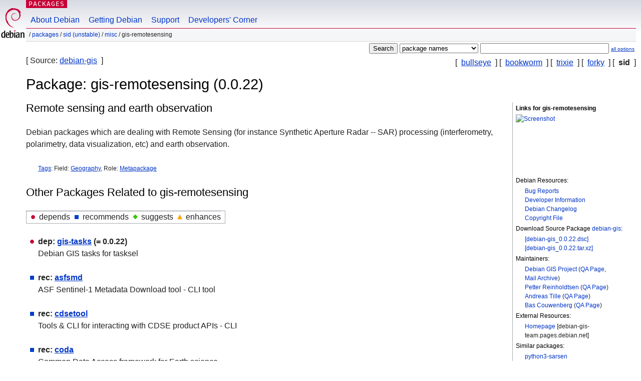

--- FILE ---
content_type: text/html; charset=UTF-8
request_url: https://packages.debian.org/unstable/gis-remotesensing
body_size: 5308
content:



<!DOCTYPE html PUBLIC "-//W3C//DTD HTML 4.01//EN" "http://www.w3.org/TR/html4/strict.dtd">
<html lang="en">
<head>
<title>Debian -- Details of package gis-remotesensing in sid</title>
<link rev="made" href="mailto:webmaster@debian.org">
<meta http-equiv="Content-Type" content="text/html; charset=UTF-8">
<meta name="Author" content="Debian Webmaster, webmaster@debian.org">
<meta name="Description" content="Remote sensing and earth observation">
<meta name="Keywords" content="Debian,  sid, us, main, misc, 0.0.22">


<link href="/debpkg.css" rel="stylesheet" type="text/css" media="all">

<script src="/packages.js" type="text/javascript"></script>
</head>
<body>
<div id="header">
   <div id="upperheader">

   <div id="logo">
  <!-- very Debian specific use of the logo stuff -->
<a href="https://www.debian.org/"><img src="/Pics/openlogo-50.png" alt="Debian" with="50" height="61"></a>
</div> <!-- end logo -->
<p class="hidecss"><a href="#inner">skip the navigation</a></p>
<p class="section"><a href="/">Packages</a></p>
</div> <!-- end upperheader -->
<!-- navbar -->
<div id="navbar">
<ul>
   <li><a href="https://www.debian.org/intro/about">About Debian</a></li>
   <li><a href="https://www.debian.org/distrib/">Getting Debian</a></li>
   <li><a href="https://www.debian.org/support">Support</a></li>
   <li><a href="https://www.debian.org/devel/">Developers'&nbsp;Corner</a></li>
</ul>
</div> <!-- end navbar -->

<div id="pnavbar">
 &nbsp;&#x2F; <a href="/" title="Debian Packages Homepage">Packages</a>

 &#x2F; <a href="/sid/" title="Overview over this suite">sid (unstable)</a> 

 &#x2F; <a href="/sid/misc/" title="All packages in this section">misc</a> 

 &#x2F; gis-remotesensing 

</div> <!-- end navbar -->

</div> <!-- end header -->
<div id="content">


<form method="GET" action="/search">
<div id="hpacketsearch">






<input type="submit" value="Search">
<select size="1" name="searchon">
<option value="names" selected="selected">
package names</option>
<option value="all" >descriptions</option>
<option value="sourcenames" >source package names</option>
<option value="contents" >package contents</option>
</select>
<input type="text" size="30" name="keywords" value="" id="kw">
<span style="font-size: 60%"><a href="/">all options</a></span>
</div> <!-- end hpacketsearch -->
</form>

<!-- show.tmpl -->


   <div id="pothers">       [&nbsp;    <a  href="/bullseye/gis-remotesensing">bullseye</a>  &nbsp;]
          [&nbsp;    <a  href="/bookworm/gis-remotesensing">bookworm</a>  &nbsp;]
          [&nbsp;    <a  href="/trixie/gis-remotesensing">trixie</a>  &nbsp;]
          [&nbsp;    <a  href="/forky/gis-remotesensing">forky</a>  &nbsp;]
          [&nbsp;   <strong>sid</strong>  &nbsp;]</div>


<div id="psource">
  [&nbsp;Source:    <a title="Source package building this package" href="/source/sid/debian-gis">debian-gis</a>  &nbsp;]
</div>

<!-- messages.tmpl -->

<h1>Package: gis-remotesensing (0.0.22)
</h1>


<div id="pmoreinfo">
<h2>Links for gis-remotesensing</h2>

<div class="screenshot">
<a id="screenshot" href="https://screenshots.debian.net/package/gis-remotesensing"><img src="https://screenshots.debian.net/thumbnail-with-version//gis-remotesensing/0.0.22" alt="Screenshot" border="0"/></a>
</div>

<h3>Debian Resources:</h3>
<ul>
<li><a href="https://bugs.debian.org/gis-remotesensing">Bug Reports</a></li>

<li><a href="https://tracker.debian.org/debian-gis">Developer Information</a></li>



<li><a href="https://metadata.ftp-master.debian.org/changelogs//main/d/debian-gis/debian-gis_0.0.22_changelog">Debian Changelog</a></li>
<li><a href="https://metadata.ftp-master.debian.org/changelogs//main/d/debian-gis/debian-gis_0.0.22_copyright">Copyright File</a></li>




  
      
      
</ul>


  <h3>Download Source Package <a href="/source/sid/debian-gis">debian-gis</a>:</h3>
  
    <ul>
    <li><a href="http://deb.debian.org/debian/pool/main/d/debian-gis/debian-gis_0.0.22.dsc">[debian-gis_0.0.22.dsc]</a></li>
    
  
    
    <li><a href="http://deb.debian.org/debian/pool/main/d/debian-gis/debian-gis_0.0.22.tar.xz">[debian-gis_0.0.22.tar.xz]</a></li>
    </ul>
  
  


  <h3>Maintainers:</h3><ul>	<li><a href="mailto:pkg-grass-devel@lists.alioth.debian.org">Debian GIS Project</a>
	(<a href="https://qa.debian.org/developer.php?login=pkg-grass-devel%40lists.alioth.debian.org" title="An overview over the maintainer's packages and uploads">QA&nbsp;Page</a>, <a href="https://lists.alioth.debian.org/pipermail/pkg-grass-devel/" title="Archive of the Maintainer Mailinglist">Mail&nbsp;Archive</a>)
	</li>	<li><a href="mailto:pere@debian.org">Petter Reinholdtsen</a>
	(<a href="https://qa.debian.org/developer.php?login=pere%40debian.org" title="An overview over the maintainer's packages and uploads">QA&nbsp;Page</a>)
	</li>	<li><a href="mailto:tille@debian.org">Andreas Tille</a>
	(<a href="https://qa.debian.org/developer.php?login=tille%40debian.org" title="An overview over the maintainer's packages and uploads">QA&nbsp;Page</a>)
	</li>	<li><a href="mailto:sebastic@debian.org">Bas Couwenberg</a>
	(<a href="https://qa.debian.org/developer.php?login=sebastic%40debian.org" title="An overview over the maintainer's packages and uploads">QA&nbsp;Page</a>)
	</li></ul>

<h3>External Resources:</h3>
<ul>
<li><a href="https://debian-gis-team.pages.debian.net/">Homepage</a> [debian-gis-team.pages.debian.net]</li>
</ul>



	
	<h3>Similar packages:</h3>
	<ul>
	
	<li><a href="/python3-sarsen">python3-sarsen</a></li>
	

	
	<li><a href="/sarsen">sarsen</a></li>
	

	
	<li><a href="/doris">doris</a></li>
	

	
	<li><a href="/snaphu">snaphu</a></li>
	

	
	<li><a href="/python3-doris">python3-doris</a></li>
	

	
	<li><a href="/gis-gps">gis-gps</a></li>
	

	
	<li><a href="/gis-osm">gis-osm</a></li>
	

	
	<li><a href="/gmtsar-data">gmtsar-data</a></li>
	

	
	<li><a href="/gis-web">gis-web</a></li>
	

	
	<li><a href="/gmtsar">gmtsar</a></li>
	

	
	<li><a href="/gmtsar-core">gmtsar-core</a></li>
	</ul>


</div> <!-- end pmoreinfo -->




<div id="ptablist">
</div>


<div id="pdesctab">

<div id="pdesc" >
	
	<h2>Remote sensing and earth observation</h2>
	<p>
Debian packages which are dealing with Remote Sensing (for instance
Synthetic Aperture Radar -- SAR)
processing (interferometry, polarimetry, data visualization, etc) and
earth observation.
	

</div> <!-- end pdesc -->


      <div id="ptags"><p>
    <a href="https://debtags.debian.org/search/?wl=&q=gis-remotesensing&qf=default">Tags</a>:
  
  Field: 
  
   <a href="/about/debtags#field::geography">Geography</a>, 
  
  
  

  
  
  Role: 
  
   <a href="/about/debtags#role::metapackage">Metapackage</a>
  
  
      </p>
    </div> <!-- end ptags -->



</div> <!-- pdesctab -->





      <div id="pdeps">
    <h2>Other Packages Related to gis-remotesensing</h2>

    <table id="pdeplegend" class="visual" summary="legend"><tr>
    
    <td><ul class="uldep"><li>depends</li></ul></td>
    <td><ul class="ulrec"><li>recommends</li></ul></td>
    <td><ul class="ulsug"><li>suggests</li></ul></td>
    <td><ul class="ulenh"><li>enhances</li></ul></td>
    
    </tr></table>

  <ul class="uldep">
  
    <li>
    
      <dl>
      <dt><span class="nonvisual">dep:</span>
	<a href="/sid/gis-tasks">gis-tasks</a>
	 (= 0.0.22)
        </dt>        <dd lang="en">Debian GIS tasks for tasksel
        </dd>
      
      </dl>
    
  
  </ul>

  

  

  <ul class="ulrec">
  
    <li>
    
      <dl>
      <dt><span class="nonvisual">rec:</span>
	<a href="/sid/asfsmd">asfsmd</a>
	
        </dt>        <dd lang="en">ASF Sentinel-1 Metadata Download tool - CLI tool
        </dd>
      
      </dl>
    
  
    <li>
    
      <dl>
      <dt><span class="nonvisual">rec:</span>
	<a href="/sid/cdsetool">cdsetool</a>
	
        </dt>        <dd lang="en">Tools &amp; CLI for interacting with CDSE product APIs - CLI
        </dd>
      
      </dl>
    
  
    <li>
    
      <dl>
      <dt><span class="nonvisual">rec:</span>
	<a href="/sid/coda">coda</a>
	
        </dt>        <dd lang="en">Common Data Access framework for Earth science
        </dd>
      
      </dl>
    
  
    <li>
    
      <dl>
      <dt><span class="nonvisual">rec:</span>
	<a href="/sid/gdal-bin">gdal-bin</a>
	
        </dt>        <dd lang="en">Geospatial Data Abstraction Library - Utility programs
        </dd>
      
      </dl>
    
  
    <li>
    
      <dl>
      <dt><span class="nonvisual">rec:</span>
	<a href="/sid/gmtsar">gmtsar</a>
	
        </dt>        <dd lang="en">InSAR processing system based on Generic Mapping Tools - metapackage
        </dd>
      
      </dl>
    
  
    <li>
    
      <dl>
      <dt><span class="nonvisual">rec:</span>
	<a href="/sid/libepr-api-dev">libepr-api-dev</a>
	
        </dt>        <dd lang="en">ENVISAT Product Reader API for C -- Development files
        </dd>
      
      </dl>
    
  
    <li>
    
      <dl>
      <dt><span class="nonvisual">rec:</span>
	<a href="/sid/liberfa-dev">liberfa-dev</a>
	
        </dt>        <dd lang="en">Essential Routines for Fundamental Astronomy (development files)
        </dd>
      
      </dl>
    
  
    <li>
    
      <dl>
      <dt><span class="nonvisual">rec:</span>
	<a href="/sid/libgdal-dev">libgdal-dev</a>
	
        </dt>        <dd lang="en">Geospatial Data Abstraction Library - Development files
        </dd>
      
      </dl>
    
  
    <li>
    
      <dl>
      <dt><span class="nonvisual">rec:</span>
	<a href="/sid/mintpy">mintpy</a>
	
        </dt>        <dd lang="en">Miami INsar Time-series software in PYthon -- scripts
        </dd>
      
      </dl>
    
  
    <li>
    
      <dl>
      <dt><span class="nonvisual">rec:</span>
	<a href="/sid/pykml">pykml</a>
	
        </dt>        <dd lang="en">Python KML library -- scripts
        </dd>
      
      </dl>
    
  
    <li>
    
      <dl>
      <dt><span class="nonvisual">rec:</span>
	<a href="/sid/python3-antimeridian">python3-antimeridian</a>
	
        </dt>        <dd lang="en">Fix GeoJSON polygons that cross the antimeridian
        </dd>
      
      </dl>
    
  
    <li>
    
      <dl>
      <dt><span class="nonvisual">rec:</span>
	<a href="/sid/python3-asf-search">python3-asf-search</a>
	
        </dt>        <dd lang="en">Python wrapper for ASF's SearchAPI
        </dd>
      
      </dl>
    
  
    <li>
    
      <dl>
      <dt><span class="nonvisual">rec:</span>
	<a href="/sid/python3-cdsetool">python3-cdsetool</a>
	
        </dt>        <dd lang="en">Tools &amp; CLI for interacting with CDSE product APIs - Python
        </dd>
      
      </dl>
    
  
    <li>
    
      <dl>
      <dt><span class="nonvisual">rec:</span>
	<a href="/sid/python3-coda">python3-coda</a>
	
        </dt>        <dd lang="en">Python3 interface for CODA science formats library
        </dd>
      
      </dl>
    
  
    <li>
    
      <dl>
      <dt><span class="nonvisual">rec:</span>
	<a href="/sid/python3-ecmwf-api-client">python3-ecmwf-api-client</a>
	
        </dt>        <dd lang="en">Python client for ECMWF web services API
        </dd>
      
      </dl>
    
  
    <li>
    
      <dl>
      <dt><span class="nonvisual">rec:</span>
	<a href="/sid/python3-epr">python3-epr</a>
	
        </dt>        <dd lang="en">Python ENVISAT Product Reader API
        </dd>
      
      </dl>
    
  
    <li>
    
      <dl>
      <dt><span class="nonvisual">rec:</span>
	<a href="/sid/python3-erfa">python3-erfa</a>
	
        </dt>        <dd lang="en">Python bindings for ERFA routines
        </dd>
      
      </dl>
    
  
    <li>
    
      <dl>
      <dt><span class="nonvisual">rec:</span>
	<a href="/sid/python3-gdal">python3-gdal</a>
	
        </dt>        <dd lang="en">Python 3 bindings to the Geospatial Data Abstraction Library
        </dd>
      
      </dl>
    
  
    <li>
    
      <dl>
      <dt><span class="nonvisual">rec:</span>
	<a href="/sid/python3-geotiepoints">python3-geotiepoints</a>
	
        </dt>        <dd lang="en">Interpolation of geographic tiepoints in Python
        </dd>
      
      </dl>
    
  
    <li>
    
      <dl>
      <dt><span class="nonvisual">rec:</span>
	<a href="/sid/python3-hdf4">python3-hdf4</a>
	
        </dt>        <dd lang="en">Python-HDF4: Python interface to the NCSA HDF4 library
        </dd>
      
      </dl>
    
  
    <li>
    
      <dl>
      <dt><span class="nonvisual">rec:</span>
	<a href="/sid/python3-jplephem">python3-jplephem</a>
	
        </dt>        <dd lang="en">Use a JPL ephemeris to predict planet positions
        </dd>
      
      </dl>
    
  
    <li>
    
      <dl>
      <dt><span class="nonvisual">rec:</span>
	<a href="/sid/python3-metpy">python3-metpy</a>
	
        </dt>        <dd lang="en">Collection of tools for reading, visualizing and performing calculations with we
        </dd>
      
      </dl>
    
  
    <li>
    
      <dl>
      <dt><span class="nonvisual">rec:</span>
	<a href="/sid/python3-mintpy">python3-mintpy</a>
	
        </dt>        <dd lang="en">Miami INsar Time-series software in PYthon
        </dd>
      
      </dl>
    
  
    <li>
    
      <dl>
      <dt><span class="nonvisual">rec:</span>
	<a href="/sid/python3-pyaps3">python3-pyaps3</a>
	
        </dt>        <dd lang="en">Python based Atmospheric Phase Screen Estimation
        </dd>
      
      </dl>
    
  
    <li>
    
      <dl>
      <dt><span class="nonvisual">rec:</span>
	<a href="/sid/python3-pycoast">python3-pycoast</a>
	
        </dt>        <dd lang="en">Draw coastlines, borders and rivers on images (for Python 3)
        </dd>
      
      </dl>
    
  
    <li>
    
      <dl>
      <dt><span class="nonvisual">rec:</span>
	<a href="/sid/python3-pygac">python3-pygac</a>
	
        </dt>        <dd lang="en">Python package to read and calibrate NOAA AVHRR GAC data
        </dd>
      
      </dl>
    
  
    <li>
    
      <dl>
      <dt><span class="nonvisual">rec:</span>
	<a href="/sid/python3-pygeofilter">python3-pygeofilter</a>
	
        </dt>        <dd lang="en">Pure Python parser implementation of OGC filtering  standards
        </dd>
      
      </dl>
    
  
    <li>
    
      <dl>
      <dt><span class="nonvisual">rec:</span>
	<a href="/sid/python3-pykdtree">python3-pykdtree</a>
	
        </dt>        <dd lang="en">Fast kd-tree implementation with OpenMP-enabled queries (Python 3 version)
        </dd>
      
      </dl>
    
  
    <li>
    
      <dl>
      <dt><span class="nonvisual">rec:</span>
	<a href="/sid/python3-pykml">python3-pykml</a>
	
        </dt>        <dd lang="en">Python KML library
        </dd>
      
      </dl>
    
  
    <li>
    
      <dl>
      <dt><span class="nonvisual">rec:</span>
	<a href="/sid/python3-pymap3d">python3-pymap3d</a>
	
        </dt>        <dd lang="en">pure-Python 3D coordinate conversions for geospace
        </dd>
      
      </dl>
    
  
    <li>
    
      <dl>
      <dt><span class="nonvisual">rec:</span>
	<a href="/sid/python3-pyogrio">python3-pyogrio</a>
	
        </dt>        <dd lang="en">Vectorized spatial vector file format I/O using GDAL/OGR
        </dd>
      
      </dl>
    
  
    <li>
    
      <dl>
      <dt><span class="nonvisual">rec:</span>
	<a href="/sid/python3-pyorbital">python3-pyorbital</a>
	
        </dt>        <dd lang="en">Orbital and astronomy computations in Python
        </dd>
      
      </dl>
    
  
    <li>
    
      <dl>
      <dt><span class="nonvisual">rec:</span>
	<a href="/sid/python3-pyresample">python3-pyresample</a>
	
        </dt>        <dd lang="en">Resampling of remote sensing data in Python
        </dd>
      
      </dl>
    
  
    <li>
    
      <dl>
      <dt><span class="nonvisual">rec:</span>
	<a href="/sid/python3-pysolid">python3-pysolid</a>
	
        </dt>        <dd lang="en">Python wrapper for solid Earth tides
        </dd>
      
      </dl>
    
  
    <li>
    
      <dl>
      <dt><span class="nonvisual">rec:</span>
	<a href="/sid/python3-pyspectral">python3-pyspectral</a>
	
        </dt>        <dd lang="en">Reading and manipulaing satellite sensor spectral responses
        </dd>
      
      </dl>
    
  
    <li>
    
      <dl>
      <dt><span class="nonvisual">rec:</span>
	<a href="/sid/python3-pystac">python3-pystac</a>
	
        </dt>        <dd lang="en">Python library for working with the SpatioTemporal Asset Catalog
        </dd>
      
      </dl>
    
  
    <li>
    
      <dl>
      <dt><span class="nonvisual">rec:</span>
	<a href="/sid/python3-pystac-client">python3-pystac-client</a>
	
        </dt>        <dd lang="en">Python library for working with SpatioTemporal Asset Catalog (STAC) APIs
        </dd>
      
      </dl>
    
  
    <li>
    
      <dl>
      <dt><span class="nonvisual">rec:</span>
	<a href="/sid/python3-sarsen">python3-sarsen</a>
	
        </dt>        <dd lang="en">Algorithms and utilities for Synthetic Aperture Radar (SAR) sensors
        </dd>
      
      </dl>
    
  
    <li>
    
      <dl>
      <dt><span class="nonvisual">rec:</span>
	<a href="/sid/python3-satpy">python3-satpy</a>
	
        </dt>        <dd lang="en">Python package for earth-observing satellite data processing
        </dd>
      
      </dl>
    
  
    <li>
    
      <dl>
      <dt><span class="nonvisual">rec:</span>
	<a href="/sid/python3-sentinelsat">python3-sentinelsat</a>
	
        </dt>        <dd lang="en">search and download Sentinel satellite images (Python)
        </dd>
      
      </dl>
    
  
    <li>
    
      <dl>
      <dt><span class="nonvisual">rec:</span>
	<a href="/sid/python3-skyfield">python3-skyfield</a>
	
        </dt>        <dd lang="en">Elegant astronomy for Python
        </dd>
      
      </dl>
    
  
    <li>
    
      <dl>
      <dt><span class="nonvisual">rec:</span>
	<a href="/sid/python3-stac-check">python3-stac-check</a>
	
        </dt>        <dd lang="en">Linting and validation tool for STAC assets
        </dd>
      
      </dl>
    
  
    <li>
    
      <dl>
      <dt><span class="nonvisual">rec:</span>
	<a href="/sid/python3-stac-validator">python3-stac-validator</a>
	
        </dt>        <dd lang="en">Python package to validate STAC files
        </dd>
      
      </dl>
    
  
    <li>
    
      <dl>
      <dt><span class="nonvisual">rec:</span>
	<a href="/sid/python3-usgs">python3-usgs</a>
	
        </dt>        <dd lang="en">Access the USGS inventory service
        </dd>
      
      </dl>
    
  
    <li>
    
      <dl>
      <dt><span class="nonvisual">rec:</span>
	<a href="/sid/python3-xarray-sentinel">python3-xarray-sentinel</a>
	
        </dt>        <dd lang="en">Easily access SAR data products of the Copernicus Sentinel-1 satellite mission
        </dd>
      
      </dl>
    
  
    <li>
    
      <dl>
      <dt><span class="nonvisual">rec:</span>
	<a href="/sid/sarsen">sarsen</a>
	
        </dt>        <dd lang="en">Algorithms and utilities for Synthetic Aperture Radar (SAR) sensors -- scripts
        </dd>
      
      </dl>
    
  
    <li>
    
      <dl>
      <dt><span class="nonvisual">rec:</span>
	<a href="/sid/sentineldl">sentineldl</a>
	
        </dt>        <dd lang="en">download and convert Sentinel 2 data
        </dd>
      
      </dl>
    
  
    <li>
    
      <dl>
      <dt><span class="nonvisual">rec:</span>
	<a href="/sid/sentinelsat">sentinelsat</a>
	
        </dt>        <dd lang="en">search and download Sentinel satellite images
        </dd>
      
      </dl>
    
  
    <li>
    
      <dl>
      <dt><span class="nonvisual">rec:</span>
	<a href="/sid/stac-check">stac-check</a>
	
        </dt>        <dd lang="en">Linting and validation tool for STAC assets (CLI programs)
        </dd>
      
      </dl>
    
  
    <li>
    
      <dl>
      <dt><span class="nonvisual">rec:</span>
	<a href="/sid/stac-client">stac-client</a>
	
        </dt>        <dd lang="en">Python library for working with SpatioTemporal Asset Catalog (STAC) APIs (CLI)
        </dd>
      
      </dl>
    
  
    <li>
    
      <dl>
      <dt><span class="nonvisual">rec:</span>
	<a href="/sid/stac-validator">stac-validator</a>
	
        </dt>        <dd lang="en">Python package to validate STAC files (CLI programs)
        </dd>
      
      </dl>
    
  
  </ul>

  

  

  <ul class="ulsug">
  
    <li>
    
      <dl>
      <dt><span class="nonvisual">sug:</span>
	<a href="/sid/doris">doris</a>
	
        </dt>        <dd lang="en">Delft object-oriented radar interferometric software
        </dd>
      
      </dl>
    
  
    <li>
    
      <dl>
      <dt><span class="nonvisual">sug:</span>
	<a href="/sid/eodag">eodag</a>
	
        </dt>        <dd lang="en">Earth Observation Data Access Gateway - CLI
        </dd>
      
      </dl>
    
  
    <li>
    
      <dl>
      <dt><span class="nonvisual">sug:</span>
	googleearth-package
	
        </dt>        <dd lang="en">Package not available
        </dd>
      
      </dl>
    
  
    <li>
    
      <dl>
      <dt><span class="nonvisual">sug:</span>
	<a href="/sid/nco">nco</a>
	
        </dt>        <dd lang="en">Command-line operators to analyze netCDF files
        </dd>
      
      </dl>
    
  
    <li>
    
      <dl>
      <dt><span class="nonvisual">sug:</span>
	<a href="/sid/ncview">ncview</a>
	
        </dt>        <dd lang="en">X11 visual browser for NetCDF format files
        </dd>
      
      </dl>
    
  
    <li>
    
      <dl>
      <dt><span class="nonvisual">sug:</span>
	<a href="/sid/netcdf-bin">netcdf-bin</a>
	
        </dt>        <dd lang="en">Programs for reading and writing NetCDF files
        </dd>
      
      </dl>
    
  
    <li>
    
      <dl>
      <dt><span class="nonvisual">sug:</span>
	<a href="/sid/python3-bpack">python3-bpack</a>
	
        </dt>        <dd lang="en">Binary data structures (un-)packing library
        </dd>
      
      </dl>
    
  
    <li>
    
      <dl>
      <dt><span class="nonvisual">sug:</span>
	<a href="/sid/snaphu">snaphu</a>
	
        </dt>        <dd lang="en">Statistical-Cost, Network-Flow Algorithm for 2D Phase Unwrapping
        </dd>
      
      </dl>
    
  
  </ul>

      </div> <!-- end pdeps -->



      <div id="pdownload">
    <h2>Download gis-remotesensing</h2>
    
    <table summary="The download table links to the download of the package and a file overview. In addition it gives information about the package size and the installed size.">
    <caption class="hidecss">Download for all available architectures</caption>
    <tr><th>Architecture</th>
	
	<th>Package Size</th>
	<th>Installed Size</th>
	<th>Files</th>
    </tr>

<tr>

<th><a href="/sid/all/gis-remotesensing/download">all</a></th>


<td class="size">6.5&nbsp;kB</td><td class="size">22.0&nbsp;kB</td>
<td>

  [<a href="/sid/all/gis-remotesensing/filelist">list of files</a>]

</td>
</tr>

      </table>

    </div> <!-- end pdownload -->





</div> <!-- end inner -->

<div id="footer">


<hr class="hidecss">
<!--UdmComment-->
<div id="pageLang">
<div id="langSelector">
<p>This page is also available in the following languages (How to set <a href="https://www.debian.org/intro/cn">the default document language</a>):</p>
<div id="langContainer">

<a href="/bg/sid/gis-remotesensing" title="Bulgarian" hreflang="bg" lang="bg" rel="alternate">&#1041;&#1098;&#1083;&#1075;&#1072;&#1088;&#1089;&#1082;&#1080; (B&#601;lgarski)</a>

<a href="/da/sid/gis-remotesensing" title="Danish" hreflang="da" lang="da" rel="alternate">dansk</a>

<a href="/de/sid/gis-remotesensing" title="German" hreflang="de" lang="de" rel="alternate">Deutsch</a>

<a href="/fi/sid/gis-remotesensing" title="Finnish" hreflang="fi" lang="fi" rel="alternate">suomi</a>

<a href="/fr/sid/gis-remotesensing" title="French" hreflang="fr" lang="fr" rel="alternate">fran&ccedil;ais</a>

<a href="/ko/sid/gis-remotesensing" title="Korean" hreflang="ko" lang="ko" rel="alternate">&#54620;&#44397;&#50612; (Hangul)</a>

<a href="/hu/sid/gis-remotesensing" title="Hungarian" hreflang="hu" lang="hu" rel="alternate">magyar</a>

<a href="/it/sid/gis-remotesensing" title="Italian" hreflang="it" lang="it" rel="alternate">Italiano</a>

<a href="/ja/sid/gis-remotesensing" title="Japanese" hreflang="ja" lang="ja" rel="alternate">&#26085;&#26412;&#35486; (Nihongo)</a>

<a href="/nl/sid/gis-remotesensing" title="Dutch" hreflang="nl" lang="nl" rel="alternate">Nederlands</a>

<a href="/pl/sid/gis-remotesensing" title="Polish" hreflang="pl" lang="pl" rel="alternate">polski</a>

<a href="/pt-br/sid/gis-remotesensing" title="Portuguese (Brasilia)" hreflang="pt-br" lang="pt-br" rel="alternate">Portugu&ecirc;s (br)</a>

<a href="/ru/sid/gis-remotesensing" title="Russian" hreflang="ru" lang="ru" rel="alternate">&#1056;&#1091;&#1089;&#1089;&#1082;&#1080;&#1081; (Russkij)</a>

<a href="/sk/sid/gis-remotesensing" title="Slovak" hreflang="sk" lang="sk" rel="alternate">slovensky</a>

<a href="/sv/sid/gis-remotesensing" title="Swedish" hreflang="sv" lang="sv" rel="alternate">svenska</a>

<a href="/tr/sid/gis-remotesensing" title="Turkish" hreflang="tr" lang="tr" rel="alternate">T&uuml;rk&ccedil;e</a>

<a href="/uk/sid/gis-remotesensing" title="Ukrainian" hreflang="uk" lang="uk" rel="alternate">&#1091;&#1082;&#1088;&#1072;&#1111;&#1085;&#1089;&#1100;&#1082;&#1072; (ukrajins'ka)</a>

<a href="/zh-cn/sid/gis-remotesensing" title="Chinese (China)" hreflang="zh-cn" lang="zh-cn" rel="alternate">&#20013;&#25991; (Zhongwen,&#31616;)</a>

<a href="/zh-tw/sid/gis-remotesensing" title="Chinese (Taiwan)" hreflang="zh-tw" lang="zh-tw" rel="alternate">&#20013;&#25991; (Zhongwen,&#32321;)</a>

</div>
</div>
</div>
<!--/UdmComment-->


<hr class="hidecss">
<div id="fineprint" class="bordertop">
<div id="impressum">

<p>See our <a href="https://www.debian.org/contact">contact page</a> to get in touch.</p>


<p>
Content Copyright &copy; 1997 - 2026 <a href="https://www.spi-inc.org/">SPI Inc.</a>; See <a href="https://www.debian.org/license">license terms</a>. Debian is a <a href="https://www.debian.org/trademark">trademark</a> of SPI Inc.
 <a href="/about/">Learn more about this site</a>.</p>

</div> <!-- end impressum -->

<div id="sponsorfooter"><p>
This service is sponsored by <a href="http://www.csail.mit.edu/">MIT Computer Science & Artificial Intelligence Lab</a>.</p></div>

</div> <!-- end fineprint -->
</div> <!-- end footer -->
</body>
</html>
